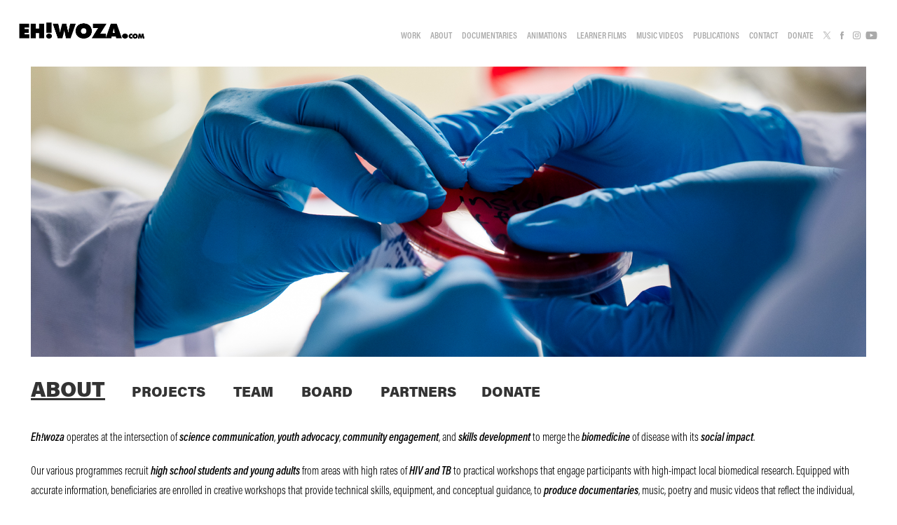

--- FILE ---
content_type: text/html; charset=utf-8
request_url: https://ehwoza.com/about
body_size: 5766
content:
<!DOCTYPE HTML>
<html lang="en-US">
<head>
  <meta charset="UTF-8" />
  <meta name="viewport" content="width=device-width, initial-scale=1" />
      <meta name="keywords"  content="TB,Tuberculosis,HIV,HIV/AIDS,AIDS,COVID-19,ehwoza,woza,harvard botswana,manyano high school,bush radio,isifo,eh woza,Public engagement,Khayelitsha,Makhaza,South Africa,Western Cape,Cape Town,isifo sephepha" />
      <meta name="description"  content="Eh!woza is an HIV/TB engagement collaboration between South African biomedical researchers, a conceptual artist, an NGO, and youth from Khayelitsha." />
      <meta name="twitter:card"  content="summary_large_image" />
      <meta name="twitter:site"  content="@AdobePortfolio" />
      <meta  property="og:title" content="Eh!woza - ABOUT" />
      <meta  property="og:description" content="Eh!woza is an HIV/TB engagement collaboration between South African biomedical researchers, a conceptual artist, an NGO, and youth from Khayelitsha." />
      <meta  property="og:image" content="https://cdn.myportfolio.com/3a387e4386a2ca8c036784c780f5712d/a36a4461-e93f-4366-b7bf-ef29b7c100fa_rwc_0x0x1076x1076x1076.jpg?h=7dc6ff16ca02c5479f590616c74f8b04" />
      <meta name="p:domain_verify" content="10140e5beba679b41c3a9d125ffabbd6">
        <link rel="icon" href="https://cdn.myportfolio.com/3a387e4386a2ca8c036784c780f5712d/8ff1dcc2-0030-4b21-8d7d-ae292dc888c8_carw_1x1x32.png?h=75a6091eb88e4860d32ed4c08399e3ef" />
        <link rel="apple-touch-icon" href="https://cdn.myportfolio.com/3a387e4386a2ca8c036784c780f5712d/b2794698-6a1c-4098-b8eb-c5c9f7ff1b0d_carw_1x1x180.jpg?h=123053a1ad888ebf15e0d0efbc136bd4" />
      <link rel="stylesheet" href="/dist/css/main.css" type="text/css" />
      <link rel="stylesheet" href="https://cdn.myportfolio.com/3a387e4386a2ca8c036784c780f5712d/7de13254513fac800955f7e7daf7faf21764161525.css?h=485dc9af04fa3c386a8b7d82e70153f5" type="text/css" />
    <link rel="canonical" href="https://ehwoza.com/about" />
      <title>Eh!woza - ABOUT</title>
    <script type="text/javascript" src="//use.typekit.net/ik/[base64].js?cb=35f77bfb8b50944859ea3d3804e7194e7a3173fb" async onload="
    try {
      window.Typekit.load();
    } catch (e) {
      console.warn('Typekit not loaded.');
    }
    "></script>
</head>
  <body class="transition-enabled">  <div class='page-background-video page-background-video-with-panel'>
  </div>
  <div class="js-responsive-nav">
    <div class="responsive-nav has-social">
      <div class="close-responsive-click-area js-close-responsive-nav">
        <div class="close-responsive-button"></div>
      </div>
          <div class="nav-container">
            <nav data-hover-hint="nav">
                <div class="gallery-title"><a href="/work" >WORK</a></div>
      <div class="link-title">
        <a href="https://ehwoza.com/about">ABOUT</a>
      </div>
                <div class="gallery-title"><a href="/documentaries" >DOCUMENTARIES</a></div>
                <div class="gallery-title"><a href="/animations" >ANIMATIONS</a></div>
                <div class="gallery-title"><a href="/learner-films" >LEARNER FILMS</a></div>
                <div class="gallery-title"><a href="/music-videos" >MUSIC VIDEOS</a></div>
      <div class="page-title">
        <a href="/publications" >PUBLICATIONS</a>
      </div>
      <div class="page-title">
        <a href="/contact" >CONTACT</a>
      </div>
      <div class="link-title">
        <a href="https://ehwoza.com/donate">DONATE</a>
      </div>
                <div class="social pf-nav-social" data-hover-hint="navSocialIcons">
                  <ul>
                          <li>
                            <a href="https://twitter.com/eh_woza" target="_blank">
                              <svg xmlns="http://www.w3.org/2000/svg" xmlns:xlink="http://www.w3.org/1999/xlink" version="1.1" x="0px" y="0px" viewBox="-8 -3 35 24" xml:space="preserve" class="icon"><path d="M10.4 7.4 16.9 0h-1.5L9.7 6.4 5.2 0H0l6.8 9.7L0 17.4h1.5l5.9-6.8 4.7 6.8h5.2l-6.9-10ZM8.3 9.8l-.7-1-5.5-7.6h2.4l4.4 6.2.7 1 5.7 8h-2.4L8.3 9.8Z"/></svg>
                            </a>
                          </li>
                          <li>
                            <a href="https://www.facebook.com/ehwoza/" target="_blank">
                              <svg xmlns="http://www.w3.org/2000/svg" xmlns:xlink="http://www.w3.org/1999/xlink" version="1.1" x="0px" y="0px" viewBox="0 0 30 24" xml:space="preserve" class="icon"><path d="M16.21 20h-3.26v-8h-1.63V9.24h1.63V7.59c0-2.25 0.92-3.59 3.53-3.59h2.17v2.76H17.3 c-1.02 0-1.08 0.39-1.08 1.11l0 1.38h2.46L18.38 12h-2.17V20z"/></svg>
                            </a>
                          </li>
                          <li>
                            <a href="https://www.instagram.com/ehwoza/" target="_blank">
                              <svg version="1.1" id="Layer_1" xmlns="http://www.w3.org/2000/svg" xmlns:xlink="http://www.w3.org/1999/xlink" viewBox="0 0 30 24" style="enable-background:new 0 0 30 24;" xml:space="preserve" class="icon">
                              <g>
                                <path d="M15,5.4c2.1,0,2.4,0,3.2,0c0.8,0,1.2,0.2,1.5,0.3c0.4,0.1,0.6,0.3,0.9,0.6c0.3,0.3,0.5,0.5,0.6,0.9
                                  c0.1,0.3,0.2,0.7,0.3,1.5c0,0.8,0,1.1,0,3.2s0,2.4,0,3.2c0,0.8-0.2,1.2-0.3,1.5c-0.1,0.4-0.3,0.6-0.6,0.9c-0.3,0.3-0.5,0.5-0.9,0.6
                                  c-0.3,0.1-0.7,0.2-1.5,0.3c-0.8,0-1.1,0-3.2,0s-2.4,0-3.2,0c-0.8,0-1.2-0.2-1.5-0.3c-0.4-0.1-0.6-0.3-0.9-0.6
                                  c-0.3-0.3-0.5-0.5-0.6-0.9c-0.1-0.3-0.2-0.7-0.3-1.5c0-0.8,0-1.1,0-3.2s0-2.4,0-3.2c0-0.8,0.2-1.2,0.3-1.5c0.1-0.4,0.3-0.6,0.6-0.9
                                  c0.3-0.3,0.5-0.5,0.9-0.6c0.3-0.1,0.7-0.2,1.5-0.3C12.6,5.4,12.9,5.4,15,5.4 M15,4c-2.2,0-2.4,0-3.3,0c-0.9,0-1.4,0.2-1.9,0.4
                                  c-0.5,0.2-1,0.5-1.4,0.9C7.9,5.8,7.6,6.2,7.4,6.8C7.2,7.3,7.1,7.9,7,8.7C7,9.6,7,9.8,7,12s0,2.4,0,3.3c0,0.9,0.2,1.4,0.4,1.9
                                  c0.2,0.5,0.5,1,0.9,1.4c0.4,0.4,0.9,0.7,1.4,0.9c0.5,0.2,1.1,0.3,1.9,0.4c0.9,0,1.1,0,3.3,0s2.4,0,3.3,0c0.9,0,1.4-0.2,1.9-0.4
                                  c0.5-0.2,1-0.5,1.4-0.9c0.4-0.4,0.7-0.9,0.9-1.4c0.2-0.5,0.3-1.1,0.4-1.9c0-0.9,0-1.1,0-3.3s0-2.4,0-3.3c0-0.9-0.2-1.4-0.4-1.9
                                  c-0.2-0.5-0.5-1-0.9-1.4c-0.4-0.4-0.9-0.7-1.4-0.9c-0.5-0.2-1.1-0.3-1.9-0.4C17.4,4,17.2,4,15,4L15,4L15,4z"/>
                                <path d="M15,7.9c-2.3,0-4.1,1.8-4.1,4.1s1.8,4.1,4.1,4.1s4.1-1.8,4.1-4.1S17.3,7.9,15,7.9L15,7.9z M15,14.7c-1.5,0-2.7-1.2-2.7-2.7
                                  c0-1.5,1.2-2.7,2.7-2.7s2.7,1.2,2.7,2.7C17.7,13.5,16.5,14.7,15,14.7L15,14.7z"/>
                                <path d="M20.2,7.7c0,0.5-0.4,1-1,1s-1-0.4-1-1s0.4-1,1-1S20.2,7.2,20.2,7.7L20.2,7.7z"/>
                              </g>
                              </svg>
                            </a>
                          </li>
                          <li>
                            <a href="https://www.youtube.com/channel/UCrO7OX7LNOKD-HPtYJkYXoA" target="_blank">
                              <svg xmlns="http://www.w3.org/2000/svg" xmlns:xlink="http://www.w3.org/1999/xlink" version="1.1" id="Layer_1" viewBox="0 0 30 24" xml:space="preserve" class="icon"><path d="M26.15 16.54c0 0-0.22 1.57-0.9 2.26c-0.87 0.91-1.84 0.91-2.28 0.96C19.78 20 15 20 15 20 s-5.91-0.05-7.74-0.23c-0.51-0.09-1.64-0.07-2.51-0.97c-0.68-0.69-0.91-2.26-0.91-2.26s-0.23-1.84-0.23-3.68v-1.73 c0-1.84 0.23-3.68 0.23-3.68s0.22-1.57 0.91-2.26c0.87-0.91 1.83-0.91 2.28-0.96C10.22 4 15 4 15 4H15c0 0 4.8 0 8 0.2 c0.44 0.1 1.4 0.1 2.3 0.96c0.68 0.7 0.9 2.3 0.9 2.26s0.23 1.8 0.2 3.68v1.73C26.38 14.7 26.1 16.5 26.1 16.54z M12.65 8.56l0 6.39l6.15-3.18L12.65 8.56z"/></svg>
                            </a>
                          </li>
                  </ul>
                </div>
            </nav>
          </div>
    </div>
  </div>
  <div class="site-wrap cfix js-site-wrap">
    <div class="site-container">
      <div class="site-content e2e-site-content">
        <header class="site-header">
          <div class="logo-container">
              <div class="logo-wrap" data-hover-hint="logo">
                    <div class="logo e2e-site-logo-text logo-image  ">
    <a href="/work" class="image-normal image-link">
      <img src="https://cdn.myportfolio.com/3a387e4386a2ca8c036784c780f5712d/d187d643-7592-4b8e-ade5-b8a5988081e4_rwc_349x559x3159x1308x4096.jpg?h=6c41f4d6fea4896ea2db04f044d085e8" alt="">
    </a>
</div>
              </div>
  <div class="hamburger-click-area js-hamburger">
    <div class="hamburger">
      <i></i>
      <i></i>
      <i></i>
    </div>
  </div>
          </div>
              <div class="nav-container">
                <nav data-hover-hint="nav">
                <div class="gallery-title"><a href="/work" >WORK</a></div>
      <div class="link-title">
        <a href="https://ehwoza.com/about">ABOUT</a>
      </div>
                <div class="gallery-title"><a href="/documentaries" >DOCUMENTARIES</a></div>
                <div class="gallery-title"><a href="/animations" >ANIMATIONS</a></div>
                <div class="gallery-title"><a href="/learner-films" >LEARNER FILMS</a></div>
                <div class="gallery-title"><a href="/music-videos" >MUSIC VIDEOS</a></div>
      <div class="page-title">
        <a href="/publications" >PUBLICATIONS</a>
      </div>
      <div class="page-title">
        <a href="/contact" >CONTACT</a>
      </div>
      <div class="link-title">
        <a href="https://ehwoza.com/donate">DONATE</a>
      </div>
                    <div class="social pf-nav-social" data-hover-hint="navSocialIcons">
                      <ul>
                              <li>
                                <a href="https://twitter.com/eh_woza" target="_blank">
                                  <svg xmlns="http://www.w3.org/2000/svg" xmlns:xlink="http://www.w3.org/1999/xlink" version="1.1" x="0px" y="0px" viewBox="-8 -3 35 24" xml:space="preserve" class="icon"><path d="M10.4 7.4 16.9 0h-1.5L9.7 6.4 5.2 0H0l6.8 9.7L0 17.4h1.5l5.9-6.8 4.7 6.8h5.2l-6.9-10ZM8.3 9.8l-.7-1-5.5-7.6h2.4l4.4 6.2.7 1 5.7 8h-2.4L8.3 9.8Z"/></svg>
                                </a>
                              </li>
                              <li>
                                <a href="https://www.facebook.com/ehwoza/" target="_blank">
                                  <svg xmlns="http://www.w3.org/2000/svg" xmlns:xlink="http://www.w3.org/1999/xlink" version="1.1" x="0px" y="0px" viewBox="0 0 30 24" xml:space="preserve" class="icon"><path d="M16.21 20h-3.26v-8h-1.63V9.24h1.63V7.59c0-2.25 0.92-3.59 3.53-3.59h2.17v2.76H17.3 c-1.02 0-1.08 0.39-1.08 1.11l0 1.38h2.46L18.38 12h-2.17V20z"/></svg>
                                </a>
                              </li>
                              <li>
                                <a href="https://www.instagram.com/ehwoza/" target="_blank">
                                  <svg version="1.1" id="Layer_1" xmlns="http://www.w3.org/2000/svg" xmlns:xlink="http://www.w3.org/1999/xlink" viewBox="0 0 30 24" style="enable-background:new 0 0 30 24;" xml:space="preserve" class="icon">
                                  <g>
                                    <path d="M15,5.4c2.1,0,2.4,0,3.2,0c0.8,0,1.2,0.2,1.5,0.3c0.4,0.1,0.6,0.3,0.9,0.6c0.3,0.3,0.5,0.5,0.6,0.9
                                      c0.1,0.3,0.2,0.7,0.3,1.5c0,0.8,0,1.1,0,3.2s0,2.4,0,3.2c0,0.8-0.2,1.2-0.3,1.5c-0.1,0.4-0.3,0.6-0.6,0.9c-0.3,0.3-0.5,0.5-0.9,0.6
                                      c-0.3,0.1-0.7,0.2-1.5,0.3c-0.8,0-1.1,0-3.2,0s-2.4,0-3.2,0c-0.8,0-1.2-0.2-1.5-0.3c-0.4-0.1-0.6-0.3-0.9-0.6
                                      c-0.3-0.3-0.5-0.5-0.6-0.9c-0.1-0.3-0.2-0.7-0.3-1.5c0-0.8,0-1.1,0-3.2s0-2.4,0-3.2c0-0.8,0.2-1.2,0.3-1.5c0.1-0.4,0.3-0.6,0.6-0.9
                                      c0.3-0.3,0.5-0.5,0.9-0.6c0.3-0.1,0.7-0.2,1.5-0.3C12.6,5.4,12.9,5.4,15,5.4 M15,4c-2.2,0-2.4,0-3.3,0c-0.9,0-1.4,0.2-1.9,0.4
                                      c-0.5,0.2-1,0.5-1.4,0.9C7.9,5.8,7.6,6.2,7.4,6.8C7.2,7.3,7.1,7.9,7,8.7C7,9.6,7,9.8,7,12s0,2.4,0,3.3c0,0.9,0.2,1.4,0.4,1.9
                                      c0.2,0.5,0.5,1,0.9,1.4c0.4,0.4,0.9,0.7,1.4,0.9c0.5,0.2,1.1,0.3,1.9,0.4c0.9,0,1.1,0,3.3,0s2.4,0,3.3,0c0.9,0,1.4-0.2,1.9-0.4
                                      c0.5-0.2,1-0.5,1.4-0.9c0.4-0.4,0.7-0.9,0.9-1.4c0.2-0.5,0.3-1.1,0.4-1.9c0-0.9,0-1.1,0-3.3s0-2.4,0-3.3c0-0.9-0.2-1.4-0.4-1.9
                                      c-0.2-0.5-0.5-1-0.9-1.4c-0.4-0.4-0.9-0.7-1.4-0.9c-0.5-0.2-1.1-0.3-1.9-0.4C17.4,4,17.2,4,15,4L15,4L15,4z"/>
                                    <path d="M15,7.9c-2.3,0-4.1,1.8-4.1,4.1s1.8,4.1,4.1,4.1s4.1-1.8,4.1-4.1S17.3,7.9,15,7.9L15,7.9z M15,14.7c-1.5,0-2.7-1.2-2.7-2.7
                                      c0-1.5,1.2-2.7,2.7-2.7s2.7,1.2,2.7,2.7C17.7,13.5,16.5,14.7,15,14.7L15,14.7z"/>
                                    <path d="M20.2,7.7c0,0.5-0.4,1-1,1s-1-0.4-1-1s0.4-1,1-1S20.2,7.2,20.2,7.7L20.2,7.7z"/>
                                  </g>
                                  </svg>
                                </a>
                              </li>
                              <li>
                                <a href="https://www.youtube.com/channel/UCrO7OX7LNOKD-HPtYJkYXoA" target="_blank">
                                  <svg xmlns="http://www.w3.org/2000/svg" xmlns:xlink="http://www.w3.org/1999/xlink" version="1.1" id="Layer_1" viewBox="0 0 30 24" xml:space="preserve" class="icon"><path d="M26.15 16.54c0 0-0.22 1.57-0.9 2.26c-0.87 0.91-1.84 0.91-2.28 0.96C19.78 20 15 20 15 20 s-5.91-0.05-7.74-0.23c-0.51-0.09-1.64-0.07-2.51-0.97c-0.68-0.69-0.91-2.26-0.91-2.26s-0.23-1.84-0.23-3.68v-1.73 c0-1.84 0.23-3.68 0.23-3.68s0.22-1.57 0.91-2.26c0.87-0.91 1.83-0.91 2.28-0.96C10.22 4 15 4 15 4H15c0 0 4.8 0 8 0.2 c0.44 0.1 1.4 0.1 2.3 0.96c0.68 0.7 0.9 2.3 0.9 2.26s0.23 1.8 0.2 3.68v1.73C26.38 14.7 26.1 16.5 26.1 16.54z M12.65 8.56l0 6.39l6.15-3.18L12.65 8.56z"/></svg>
                                </a>
                              </li>
                      </ul>
                    </div>
                </nav>
              </div>
        </header>
        <main>
  <div class="page-container" data-context="page.page.container" data-hover-hint="pageContainer">
    <section class="page standard-modules">
      <div class="page-content js-page-content" data-context="pages" data-identity="id:p5b1eef9d22618861af3b05831dc606dcba8640f971beba1f5f639">
        <div id="project-canvas" class="js-project-modules modules content">
          <div id="project-modules">
              
              <div class="project-module module image project-module-image js-js-project-module"  style="padding-top: px;
padding-bottom: px;
">

  

  
     <div class="js-lightbox" data-src="https://cdn.myportfolio.com/3a387e4386a2ca8c036784c780f5712d/6033479c-f50a-4216-8d0f-e01a60e8e683.png?h=862fef487d9191d61b1fd782755e106c">
           <img
             class="js-lazy e2e-site-project-module-image"
             src="[data-uri]"
             data-src="https://cdn.myportfolio.com/3a387e4386a2ca8c036784c780f5712d/6033479c-f50a-4216-8d0f-e01a60e8e683_rw_1920.png?h=b59525ad7e32845b9af39732521af0d1"
             data-srcset="https://cdn.myportfolio.com/3a387e4386a2ca8c036784c780f5712d/6033479c-f50a-4216-8d0f-e01a60e8e683_rw_600.png?h=b40e3fe066ce73683dc8ef5683c3e4f3 600w,https://cdn.myportfolio.com/3a387e4386a2ca8c036784c780f5712d/6033479c-f50a-4216-8d0f-e01a60e8e683_rw_1200.png?h=467a59a5b28b22ce1732374014408436 1200w,https://cdn.myportfolio.com/3a387e4386a2ca8c036784c780f5712d/6033479c-f50a-4216-8d0f-e01a60e8e683_rw_1920.png?h=b59525ad7e32845b9af39732521af0d1 1727w,"
             data-sizes="(max-width: 1727px) 100vw, 1727px"
             width="1727"
             height="0"
             style="padding-bottom: 34.67%; background: rgba(0, 0, 0, 0.03)"
             
           >
     </div>
  

</div>

              
              
              
              
              
              
              
              
              
              
              
              
              
              <div class="project-module module text project-module-text align- js-project-module e2e-site-project-module-text" style="padding-top: 0px;
padding-bottom: 14px;
  max-width: 2000px;
">
  <div class="rich-text js-text-editable module-text"><div style="line-height:30px; text-align:left;" class="texteditor-inline-lineheight"><span style="font-size:20px;" class="texteditor-inline-fontsize"><span style="color:#333333;" class="texteditor-inline-color"><span style="font-family:nyty; font-weight:800;"><span style="font-size:25px;" class="texteditor-inline-fontsize"><span style="font-size:30px;" class="texteditor-inline-fontsize"><span class="underline">ABOUT</span></span> </span>        <a href="/projects" target="_self" data-selected-page-id="p60dc575e9b8a6702f9a2a72cdbafa7c971a089d02c534085fe3d3">PROJECTS</a>          <a href="/team" target="_self" data-selected-page-id="p60dc578988d326016657bedb042ad6d34335dd5f6e0ec2ffebcca">TEAM</a>          <a href="/board" target="_self" data-selected-page-id="p60dc57ee099efce59bf6ba945e3cd8c95abeaf23cac8cec251141">BOARD</a>          <a href="/our-partners" target="_self" data-selected-page-id="p60dc581d3f49a66ac5ac3593dee6e723be235d1b95d5b62df8ca3">PARTNERS</a>         <a href="/donate" target="_self" data-selected-page-id="p60dc5869c51b18ff871ce80a6b99c3362f79ba81e9a22c7250853">DONATE</a></span></span></span></div></div>
</div>

              
              
              
              
              
              
              
              
              
              <div class="project-module module text project-module-text align- js-project-module e2e-site-project-module-text" style="padding-top: 0px;
padding-bottom: 0px;
  width: 100%;
  max-width: 2000px;
  float: center;
  clear: both;
">
  <div class="rich-text js-text-editable module-text"><div style="text-align:left;"><div><span style="color:#000000;" class="texteditor-inline-color"><span style="font-family:tvpw; font-style:italic; font-weight:600;"><span style="font-size:12pt;">Eh!woza </span></span><span style="font-family:tvpw; font-weight:300;"><span style="font-size:12pt;">operates at the intersection of </span></span><span style="font-size:12pt;"><span style="font-family:tvpw; font-style:italic; font-weight:600;">science communication</span>, <span style="font-family:tvpw; font-style:italic; font-weight:600;">youth advocacy</span>, <span style="font-family:tvpw; font-style:italic; font-weight:600;">community engagement</span>, and <span style="font-family:tvpw; font-style:italic; font-weight:600;">skills development</span> </span><span style="font-family:tvpw; font-weight:300;"><span style="font-size:12pt;">to merge the </span></span><span style="font-family:tvpw; font-style:italic; font-weight:600;"><span style="font-size:12pt;">biomedicine</span></span><span style="font-family:tvpw; font-weight:300;"><span style="font-size:12pt;"> of disease with its </span></span><span style="font-family:tvpw; font-style:italic; font-weight:600;"><span style="font-size:12pt;">social impact</span></span><span style="font-family:tvpw; font-weight:300;"><span style="font-size:12pt;">. </span></span></span></div><div style="line-height:9px;" class="texteditor-inline-lineheight"><div><span style="color:#000000;" class="texteditor-inline-color"><span style="font-family:tvpw; font-weight:300;"><span style="font-size:12pt;">Our various programmes recruit </span></span><span style="font-family:tvpw; font-style:italic; font-weight:600;"><span style="font-size:12pt;">high school students and young adults</span></span><span style="font-family:tvpw; font-weight:300;"><span style="font-size:12pt;"> from areas with high rates of </span></span><span style="font-family:tvpw; font-style:italic; font-weight:600;"><span style="font-size:12pt;">HIV and TB</span></span><span style="font-family:tvpw; font-weight:300;"><span style="font-size:12pt;"> to practical workshops that engage participants with high-impact local biomedical research. Equipped with accurate information, beneficiaries are enrolled in creative workshops that provide technical skills, equipment, and conceptual guidance, to </span></span><span style="font-family:tvpw; font-style:italic; font-weight:600;"><span style="font-size:12pt;">produce documentaries</span></span><span style="font-family:tvpw; font-weight:300;"><span style="font-size:12pt;">, music, poetry and music videos that reflect the individual, social, and emotional cost of disease. Media is disseminated to </span></span><span style="font-family:tvpw; font-style:italic; font-weight:600;"><span style="font-size:12pt;">conscientise the public</span></span><span style="font-family:tvpw; font-weight:300;"><span style="font-size:12pt;"> on issues of health and disease. </span></span></span></div><div><span style="color:#000000;" class="texteditor-inline-color"><span style="font-family:tvpw; font-weight:300;"><span style="font-size:12pt;">We enlist beneficiaries as active partners and facilitate access to accurate information while promoting </span></span><span style="font-family:tvpw; font-style:italic; font-weight:600;"><span style="font-size:12pt;">honest conversations</span></span><span style="font-family:tvpw; font-weight:300;"><span style="font-size:12pt;">, storytelling, and representation of health and disease. Over the long term, we aim to encourage </span></span><span style="font-family:tvpw; font-style:italic; font-weight:600;"><span style="font-size:12pt;">positive health-seeking behaviour</span></span><span style="font-family:tvpw; font-weight:300;"><span style="font-size:12pt;">, engender trust, and ultimately </span></span><span style="font-family:tvpw; font-style:italic; font-weight:600;"><span style="font-size:12pt;">decrease stigma</span></span><span style="font-family:tvpw; font-weight:300;"><span style="font-size:12pt;">.</span></span></span></div><div style="line-height:9px;" class="texteditor-inline-lineheight"><span style="font-family:tvpw; font-style:italic; font-weight:600;"><span style="color:#000000;" class="texteditor-inline-color"><span style="font-size:12pt;">NPC registration number: 2018/371328/08</span></span></span></div><div style="line-height:9px;" class="texteditor-inline-lineheight"><span style="font-family:tvpw; font-style:italic; font-weight:600;"><span style="color:#000000;" class="texteditor-inline-color"><span style="font-size:12pt;">NPO registration number: 223 233 </span></span></span></div><div style="line-height:9px;" class="texteditor-inline-lineheight"><span style="font-family:tvpw; font-style:italic; font-weight:600;"><span style="color:#000000;" class="texteditor-inline-color"><span style="font-size:12pt;">PBO Section 18A registration: 930071907</span></span></span></div><div><span style="color:#000000;" class="texteditor-inline-color"><span style="font-family:tvpw; font-weight:300;"><span style="font-size:12pt;">Eh!woza is based in Khayelitsha, Cape Town. </span></span></span></div><div><span style="color:#000000;" class="texteditor-inline-color"><span style="font-family:tvpw; font-weight:300;"><span style="font-size:12pt;">Please contact us via our web submission form or at </span></span><span style="color:#008fc6;" class="texteditor-inline-color"><span style="font-family:tvpw; font-style:italic; font-weight:700;"><span style="font-size:12pt;"><a href="/contact" target="_self" data-selected-page-id="p5b1edb5b63d4bf75009ce73031a313450359f01a1009a8c437c79">info@ehwoza.com</a>,</span></span></span><span style="font-family:tvpw; font-style:italic; font-weight:600;"><span style="font-size:12pt;"> </span></span><span style="font-family:tvpw; font-weight:300;"><span style="font-size:12pt;">or social media channels, and we’ll be in touch.</span></span></span></div><div>To view our privacy policy, please click <span style="font-family:tvpw;font-style:italic;font-weight:700;"><span class="texteditor-inline-color" style="color:#008fc6;"><a href="https://drive.google.com/file/d/15_2gUts9A3QTHNBRkk7sXloauFBvcFHz/view?usp=share_link" target="_blank">HERE</a></span></span>. </div><span style="font-family:tvpw; font-weight:200;"><span style="font-size:12pt;"><span style="font-size:11.0pt;"><span style="display:none;"> </span> </span></span></span><span style="display:none;"> </span></div></div></div>
</div>

              
              
              
              
          </div>
        </div>
      </div>
    </section>
  </div>
        </main>
      </div>
    </div>
  </div>
</body>
<script type="text/javascript">
  // fix for Safari's back/forward cache
  window.onpageshow = function(e) {
    if (e.persisted) { window.location.reload(); }
  };
</script>
  <script type="text/javascript">var __config__ = {"page_id":"p5b1eef9d22618861af3b05831dc606dcba8640f971beba1f5f639","theme":{"name":"geometric"},"pageTransition":true,"linkTransition":true,"disableDownload":true,"localizedValidationMessages":{"required":"This field is required","Email":"This field must be a valid email address"},"lightbox":{"enabled":true,"color":{"opacity":0.94,"hex":"#fff"}},"cookie_banner":{"enabled":false},"googleAnalytics":{"trackingCode":"UA-125644984-1","anonymization":true}};</script>
  <script type="text/javascript" src="/site/translations?cb=35f77bfb8b50944859ea3d3804e7194e7a3173fb"></script>
  <script type="text/javascript" src="/dist/js/main.js?cb=35f77bfb8b50944859ea3d3804e7194e7a3173fb"></script>
</html>


--- FILE ---
content_type: text/plain
request_url: https://www.google-analytics.com/j/collect?v=1&_v=j102&a=2054421520&t=pageview&_s=1&dl=https%3A%2F%2Fehwoza.com%2Fabout&ul=en-us%40posix&dt=Eh!woza%20-%20ABOUT&sr=1280x720&vp=1280x720&_u=IEBAAEABAAAAACAAI~&jid=1419446968&gjid=358844279&cid=148312255.1768356995&tid=UA-125644984-1&_gid=2061407374.1768356995&_r=1&_slc=1&z=181267852
body_size: -449
content:
2,cG-4R87BDLEV1